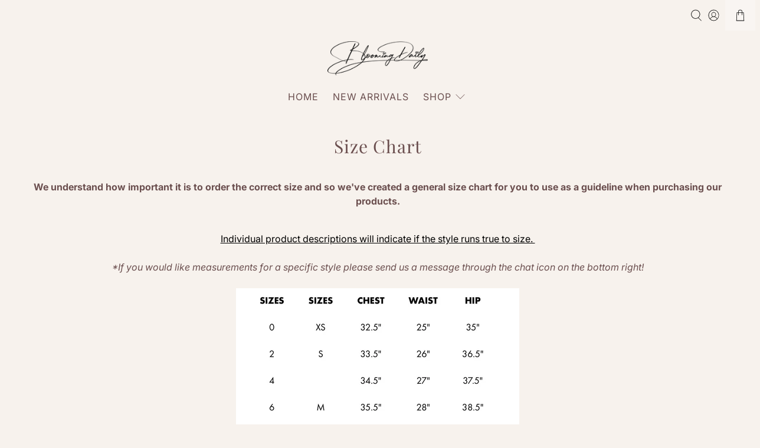

--- FILE ---
content_type: text/css
request_url: https://shopbloomingdaily.com/cdn/shop/t/72/assets/custom3647.css?v=121339013053886958301768836274
body_size: -223
content:
.tabset>input[type=radio]{position:absolute;left:-200vw}.tabset .tab-panel{display:none}.tabset>input:first-child:checked~.tab-panels>.tab-panel:first-child,.tabset>input:nth-child(3):checked~.tab-panels>.tab-panel:nth-child(2),.tabset>input:nth-child(5):checked~.tab-panels>.tab-panel:nth-child(3),.tabset>input:nth-child(7):checked~.tab-panels>.tab-panel:nth-child(4),.tabset>input:nth-child(9):checked~.tab-panels>.tab-panel:nth-child(5),.tabset>input:nth-child(11):checked~.tab-panels>.tab-panel:nth-child(6){display:block}.tabset>label{position:relative;display:inline-block;padding:5px 15px;border:1px solid transparent;border-bottom:0;cursor:pointer;font-weight:600;font-size:14px;color:#6b4f4f;opacity:.7;width:32.7%;white-space:nowrap;text-align:center;display:inline-flex;justify-content:center}input:focus-visible+label{outline:2px solid rgba(0,102,204,1);border-radius:3px}.tabset>label:hover,.tabset>input:focus+label,.tabset>input:checked+label{opacity:1}.tabset>input:checked+label{border-bottom:2px solid #000;margin-bottom:-1px}.tab-panel{padding:30px 0}.tabset{max-width:65em}.tabset>label{background:#f2d7d9;color:#6b4f4f}@media only screen and (max-width: 600px){.tabset>label{font-size:12px;min-width:auto;width:32.4%}}
/*# sourceMappingURL=/cdn/shop/t/72/assets/custom3647.css.map?v=121339013053886958301768836274 */
